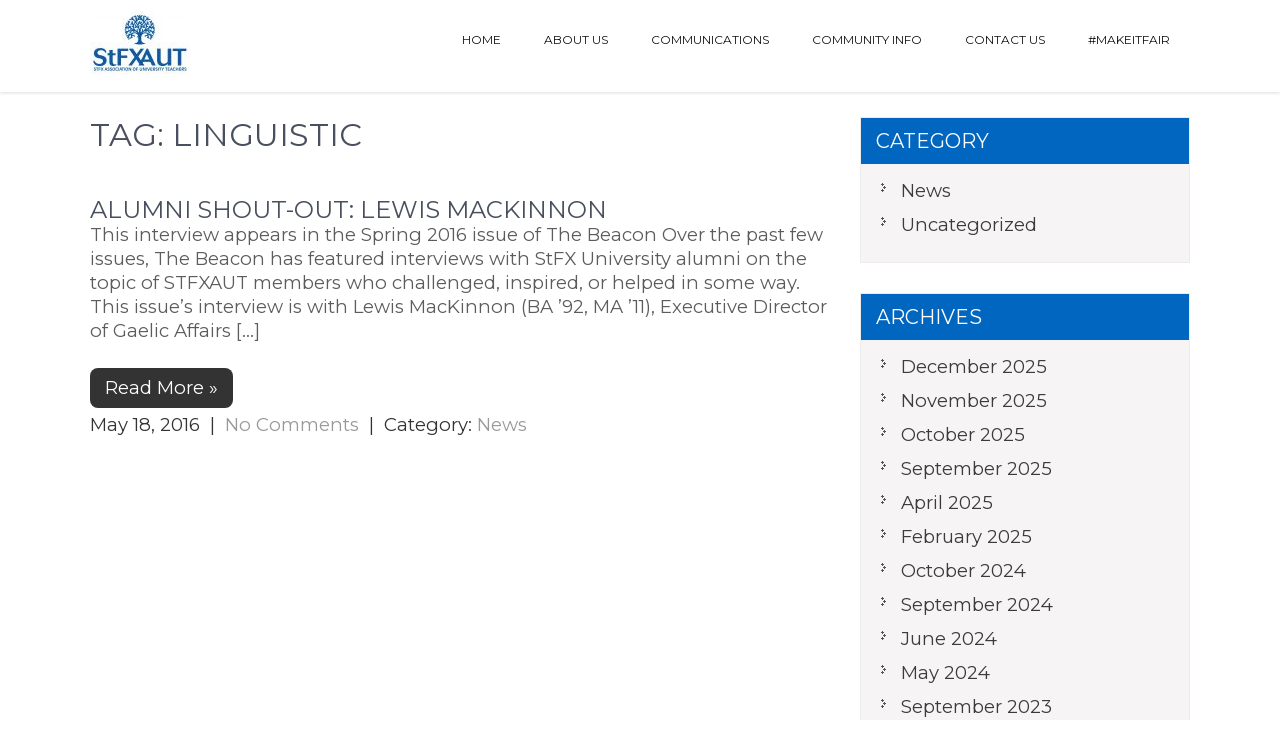

--- FILE ---
content_type: text/html; charset=UTF-8
request_url: https://www.stfxaut.ca/tag/linguistic/
body_size: 9024
content:
<!DOCTYPE html>
<html lang="en-US">
<head>
<meta charset="UTF-8">
<meta name="viewport" content="width=device-width, initial-scale=1">
<link rel="profile" href="https://gmpg.org/xfn/11">
<title>Tag: linguistic - St. FX Association of University Teachers</title>
	<style>img:is([sizes="auto" i], [sizes^="auto," i]) { contain-intrinsic-size: 3000px 1500px }</style>
	
<!-- The SEO Framework by Sybre Waaijer -->
<meta name="robots" content="max-snippet:-1,max-image-preview:large,max-video-preview:-1" />
<link rel="canonical" href="https://www.stfxaut.ca/tag/linguistic/" />
<meta property="og:type" content="website" />
<meta property="og:locale" content="en_US" />
<meta property="og:site_name" content="St. FX Association of University Teachers" />
<meta property="og:title" content="Tag: linguistic" />
<meta property="og:url" content="https://www.stfxaut.ca/tag/linguistic/" />
<meta property="og:image" content="https://www.stfxaut.ca/wp-content/uploads/2020/09/cropped-StFXAUT-Logo.jpg" />
<meta property="og:image:width" content="100" />
<meta property="og:image:height" content="66" />
<meta name="twitter:card" content="summary_large_image" />
<meta name="twitter:title" content="Tag: linguistic" />
<meta name="twitter:image" content="https://www.stfxaut.ca/wp-content/uploads/2020/09/cropped-StFXAUT-Logo.jpg" />
<script type="application/ld+json">{"@context":"https://schema.org","@graph":[{"@type":"WebSite","@id":"https://www.stfxaut.ca/#/schema/WebSite","url":"https://www.stfxaut.ca/","name":"St. FX Association of University Teachers","inLanguage":"en-US","potentialAction":{"@type":"SearchAction","target":{"@type":"EntryPoint","urlTemplate":"https://www.stfxaut.ca/search/{search_term_string}/"},"query-input":"required name=search_term_string"},"publisher":{"@type":"Organization","@id":"https://www.stfxaut.ca/#/schema/Organization","name":"St. FX Association of University Teachers","url":"https://www.stfxaut.ca/","logo":{"@type":"ImageObject","url":"https://www.stfxaut.ca/wp-content/uploads/2020/09/cropped-StFXAUT-Logo.jpg","contentUrl":"https://www.stfxaut.ca/wp-content/uploads/2020/09/cropped-StFXAUT-Logo.jpg","width":100,"height":66}}},{"@type":"CollectionPage","@id":"https://www.stfxaut.ca/tag/linguistic/","url":"https://www.stfxaut.ca/tag/linguistic/","name":"Tag: linguistic - St. FX Association of University Teachers","inLanguage":"en-US","isPartOf":{"@id":"https://www.stfxaut.ca/#/schema/WebSite"},"breadcrumb":{"@type":"BreadcrumbList","@id":"https://www.stfxaut.ca/#/schema/BreadcrumbList","itemListElement":[{"@type":"ListItem","position":1,"item":"https://www.stfxaut.ca/","name":"St. FX Association of University Teachers"},{"@type":"ListItem","position":2,"name":"Tag: linguistic"}]}}]}</script>
<!-- / The SEO Framework by Sybre Waaijer | 3.51ms meta | 0.90ms boot -->

<link rel='dns-prefetch' href='//fonts.googleapis.com' />
<link rel="alternate" type="application/rss+xml" title="St. FX Association of University Teachers &raquo; Feed" href="https://www.stfxaut.ca/feed/" />
<link rel="alternate" type="application/rss+xml" title="St. FX Association of University Teachers &raquo; linguistic Tag Feed" href="https://www.stfxaut.ca/tag/linguistic/feed/" />
<script type="text/javascript">
/* <![CDATA[ */
window._wpemojiSettings = {"baseUrl":"https:\/\/s.w.org\/images\/core\/emoji\/16.0.1\/72x72\/","ext":".png","svgUrl":"https:\/\/s.w.org\/images\/core\/emoji\/16.0.1\/svg\/","svgExt":".svg","source":{"concatemoji":"https:\/\/www.stfxaut.ca\/wp-includes\/js\/wp-emoji-release.min.js?ver=6.8.3"}};
/*! This file is auto-generated */
!function(s,n){var o,i,e;function c(e){try{var t={supportTests:e,timestamp:(new Date).valueOf()};sessionStorage.setItem(o,JSON.stringify(t))}catch(e){}}function p(e,t,n){e.clearRect(0,0,e.canvas.width,e.canvas.height),e.fillText(t,0,0);var t=new Uint32Array(e.getImageData(0,0,e.canvas.width,e.canvas.height).data),a=(e.clearRect(0,0,e.canvas.width,e.canvas.height),e.fillText(n,0,0),new Uint32Array(e.getImageData(0,0,e.canvas.width,e.canvas.height).data));return t.every(function(e,t){return e===a[t]})}function u(e,t){e.clearRect(0,0,e.canvas.width,e.canvas.height),e.fillText(t,0,0);for(var n=e.getImageData(16,16,1,1),a=0;a<n.data.length;a++)if(0!==n.data[a])return!1;return!0}function f(e,t,n,a){switch(t){case"flag":return n(e,"\ud83c\udff3\ufe0f\u200d\u26a7\ufe0f","\ud83c\udff3\ufe0f\u200b\u26a7\ufe0f")?!1:!n(e,"\ud83c\udde8\ud83c\uddf6","\ud83c\udde8\u200b\ud83c\uddf6")&&!n(e,"\ud83c\udff4\udb40\udc67\udb40\udc62\udb40\udc65\udb40\udc6e\udb40\udc67\udb40\udc7f","\ud83c\udff4\u200b\udb40\udc67\u200b\udb40\udc62\u200b\udb40\udc65\u200b\udb40\udc6e\u200b\udb40\udc67\u200b\udb40\udc7f");case"emoji":return!a(e,"\ud83e\udedf")}return!1}function g(e,t,n,a){var r="undefined"!=typeof WorkerGlobalScope&&self instanceof WorkerGlobalScope?new OffscreenCanvas(300,150):s.createElement("canvas"),o=r.getContext("2d",{willReadFrequently:!0}),i=(o.textBaseline="top",o.font="600 32px Arial",{});return e.forEach(function(e){i[e]=t(o,e,n,a)}),i}function t(e){var t=s.createElement("script");t.src=e,t.defer=!0,s.head.appendChild(t)}"undefined"!=typeof Promise&&(o="wpEmojiSettingsSupports",i=["flag","emoji"],n.supports={everything:!0,everythingExceptFlag:!0},e=new Promise(function(e){s.addEventListener("DOMContentLoaded",e,{once:!0})}),new Promise(function(t){var n=function(){try{var e=JSON.parse(sessionStorage.getItem(o));if("object"==typeof e&&"number"==typeof e.timestamp&&(new Date).valueOf()<e.timestamp+604800&&"object"==typeof e.supportTests)return e.supportTests}catch(e){}return null}();if(!n){if("undefined"!=typeof Worker&&"undefined"!=typeof OffscreenCanvas&&"undefined"!=typeof URL&&URL.createObjectURL&&"undefined"!=typeof Blob)try{var e="postMessage("+g.toString()+"("+[JSON.stringify(i),f.toString(),p.toString(),u.toString()].join(",")+"));",a=new Blob([e],{type:"text/javascript"}),r=new Worker(URL.createObjectURL(a),{name:"wpTestEmojiSupports"});return void(r.onmessage=function(e){c(n=e.data),r.terminate(),t(n)})}catch(e){}c(n=g(i,f,p,u))}t(n)}).then(function(e){for(var t in e)n.supports[t]=e[t],n.supports.everything=n.supports.everything&&n.supports[t],"flag"!==t&&(n.supports.everythingExceptFlag=n.supports.everythingExceptFlag&&n.supports[t]);n.supports.everythingExceptFlag=n.supports.everythingExceptFlag&&!n.supports.flag,n.DOMReady=!1,n.readyCallback=function(){n.DOMReady=!0}}).then(function(){return e}).then(function(){var e;n.supports.everything||(n.readyCallback(),(e=n.source||{}).concatemoji?t(e.concatemoji):e.wpemoji&&e.twemoji&&(t(e.twemoji),t(e.wpemoji)))}))}((window,document),window._wpemojiSettings);
/* ]]> */
</script>
<link rel='stylesheet' id='minimal-tweet-css' href='https://www.stfxaut.ca/wp-content/plugins/minimalist-twitter-widget/wp-tweet.css' type='text/css' media='all' />
<style id='wp-emoji-styles-inline-css' type='text/css'>

	img.wp-smiley, img.emoji {
		display: inline !important;
		border: none !important;
		box-shadow: none !important;
		height: 1em !important;
		width: 1em !important;
		margin: 0 0.07em !important;
		vertical-align: -0.1em !important;
		background: none !important;
		padding: 0 !important;
	}
</style>
<link rel='stylesheet' id='wp-block-library-css' href='https://www.stfxaut.ca/wp-includes/css/dist/block-library/style.min.css?ver=6.8.3' type='text/css' media='all' />
<style id='wp-block-library-theme-inline-css' type='text/css'>
.wp-block-audio :where(figcaption){color:#555;font-size:13px;text-align:center}.is-dark-theme .wp-block-audio :where(figcaption){color:#ffffffa6}.wp-block-audio{margin:0 0 1em}.wp-block-code{border:1px solid #ccc;border-radius:4px;font-family:Menlo,Consolas,monaco,monospace;padding:.8em 1em}.wp-block-embed :where(figcaption){color:#555;font-size:13px;text-align:center}.is-dark-theme .wp-block-embed :where(figcaption){color:#ffffffa6}.wp-block-embed{margin:0 0 1em}.blocks-gallery-caption{color:#555;font-size:13px;text-align:center}.is-dark-theme .blocks-gallery-caption{color:#ffffffa6}:root :where(.wp-block-image figcaption){color:#555;font-size:13px;text-align:center}.is-dark-theme :root :where(.wp-block-image figcaption){color:#ffffffa6}.wp-block-image{margin:0 0 1em}.wp-block-pullquote{border-bottom:4px solid;border-top:4px solid;color:currentColor;margin-bottom:1.75em}.wp-block-pullquote cite,.wp-block-pullquote footer,.wp-block-pullquote__citation{color:currentColor;font-size:.8125em;font-style:normal;text-transform:uppercase}.wp-block-quote{border-left:.25em solid;margin:0 0 1.75em;padding-left:1em}.wp-block-quote cite,.wp-block-quote footer{color:currentColor;font-size:.8125em;font-style:normal;position:relative}.wp-block-quote:where(.has-text-align-right){border-left:none;border-right:.25em solid;padding-left:0;padding-right:1em}.wp-block-quote:where(.has-text-align-center){border:none;padding-left:0}.wp-block-quote.is-large,.wp-block-quote.is-style-large,.wp-block-quote:where(.is-style-plain){border:none}.wp-block-search .wp-block-search__label{font-weight:700}.wp-block-search__button{border:1px solid #ccc;padding:.375em .625em}:where(.wp-block-group.has-background){padding:1.25em 2.375em}.wp-block-separator.has-css-opacity{opacity:.4}.wp-block-separator{border:none;border-bottom:2px solid;margin-left:auto;margin-right:auto}.wp-block-separator.has-alpha-channel-opacity{opacity:1}.wp-block-separator:not(.is-style-wide):not(.is-style-dots){width:100px}.wp-block-separator.has-background:not(.is-style-dots){border-bottom:none;height:1px}.wp-block-separator.has-background:not(.is-style-wide):not(.is-style-dots){height:2px}.wp-block-table{margin:0 0 1em}.wp-block-table td,.wp-block-table th{word-break:normal}.wp-block-table :where(figcaption){color:#555;font-size:13px;text-align:center}.is-dark-theme .wp-block-table :where(figcaption){color:#ffffffa6}.wp-block-video :where(figcaption){color:#555;font-size:13px;text-align:center}.is-dark-theme .wp-block-video :where(figcaption){color:#ffffffa6}.wp-block-video{margin:0 0 1em}:root :where(.wp-block-template-part.has-background){margin-bottom:0;margin-top:0;padding:1.25em 2.375em}
</style>
<style id='classic-theme-styles-inline-css' type='text/css'>
/*! This file is auto-generated */
.wp-block-button__link{color:#fff;background-color:#32373c;border-radius:9999px;box-shadow:none;text-decoration:none;padding:calc(.667em + 2px) calc(1.333em + 2px);font-size:1.125em}.wp-block-file__button{background:#32373c;color:#fff;text-decoration:none}
</style>
<style id='global-styles-inline-css' type='text/css'>
:root{--wp--preset--aspect-ratio--square: 1;--wp--preset--aspect-ratio--4-3: 4/3;--wp--preset--aspect-ratio--3-4: 3/4;--wp--preset--aspect-ratio--3-2: 3/2;--wp--preset--aspect-ratio--2-3: 2/3;--wp--preset--aspect-ratio--16-9: 16/9;--wp--preset--aspect-ratio--9-16: 9/16;--wp--preset--color--black: #000000;--wp--preset--color--cyan-bluish-gray: #abb8c3;--wp--preset--color--white: #ffffff;--wp--preset--color--pale-pink: #f78da7;--wp--preset--color--vivid-red: #cf2e2e;--wp--preset--color--luminous-vivid-orange: #ff6900;--wp--preset--color--luminous-vivid-amber: #fcb900;--wp--preset--color--light-green-cyan: #7bdcb5;--wp--preset--color--vivid-green-cyan: #00d084;--wp--preset--color--pale-cyan-blue: #8ed1fc;--wp--preset--color--vivid-cyan-blue: #0693e3;--wp--preset--color--vivid-purple: #9b51e0;--wp--preset--gradient--vivid-cyan-blue-to-vivid-purple: linear-gradient(135deg,rgba(6,147,227,1) 0%,rgb(155,81,224) 100%);--wp--preset--gradient--light-green-cyan-to-vivid-green-cyan: linear-gradient(135deg,rgb(122,220,180) 0%,rgb(0,208,130) 100%);--wp--preset--gradient--luminous-vivid-amber-to-luminous-vivid-orange: linear-gradient(135deg,rgba(252,185,0,1) 0%,rgba(255,105,0,1) 100%);--wp--preset--gradient--luminous-vivid-orange-to-vivid-red: linear-gradient(135deg,rgba(255,105,0,1) 0%,rgb(207,46,46) 100%);--wp--preset--gradient--very-light-gray-to-cyan-bluish-gray: linear-gradient(135deg,rgb(238,238,238) 0%,rgb(169,184,195) 100%);--wp--preset--gradient--cool-to-warm-spectrum: linear-gradient(135deg,rgb(74,234,220) 0%,rgb(151,120,209) 20%,rgb(207,42,186) 40%,rgb(238,44,130) 60%,rgb(251,105,98) 80%,rgb(254,248,76) 100%);--wp--preset--gradient--blush-light-purple: linear-gradient(135deg,rgb(255,206,236) 0%,rgb(152,150,240) 100%);--wp--preset--gradient--blush-bordeaux: linear-gradient(135deg,rgb(254,205,165) 0%,rgb(254,45,45) 50%,rgb(107,0,62) 100%);--wp--preset--gradient--luminous-dusk: linear-gradient(135deg,rgb(255,203,112) 0%,rgb(199,81,192) 50%,rgb(65,88,208) 100%);--wp--preset--gradient--pale-ocean: linear-gradient(135deg,rgb(255,245,203) 0%,rgb(182,227,212) 50%,rgb(51,167,181) 100%);--wp--preset--gradient--electric-grass: linear-gradient(135deg,rgb(202,248,128) 0%,rgb(113,206,126) 100%);--wp--preset--gradient--midnight: linear-gradient(135deg,rgb(2,3,129) 0%,rgb(40,116,252) 100%);--wp--preset--font-size--small: 13px;--wp--preset--font-size--medium: 20px;--wp--preset--font-size--large: 36px;--wp--preset--font-size--x-large: 42px;--wp--preset--spacing--20: 0.44rem;--wp--preset--spacing--30: 0.67rem;--wp--preset--spacing--40: 1rem;--wp--preset--spacing--50: 1.5rem;--wp--preset--spacing--60: 2.25rem;--wp--preset--spacing--70: 3.38rem;--wp--preset--spacing--80: 5.06rem;--wp--preset--shadow--natural: 6px 6px 9px rgba(0, 0, 0, 0.2);--wp--preset--shadow--deep: 12px 12px 50px rgba(0, 0, 0, 0.4);--wp--preset--shadow--sharp: 6px 6px 0px rgba(0, 0, 0, 0.2);--wp--preset--shadow--outlined: 6px 6px 0px -3px rgba(255, 255, 255, 1), 6px 6px rgba(0, 0, 0, 1);--wp--preset--shadow--crisp: 6px 6px 0px rgba(0, 0, 0, 1);}:where(.is-layout-flex){gap: 0.5em;}:where(.is-layout-grid){gap: 0.5em;}body .is-layout-flex{display: flex;}.is-layout-flex{flex-wrap: wrap;align-items: center;}.is-layout-flex > :is(*, div){margin: 0;}body .is-layout-grid{display: grid;}.is-layout-grid > :is(*, div){margin: 0;}:where(.wp-block-columns.is-layout-flex){gap: 2em;}:where(.wp-block-columns.is-layout-grid){gap: 2em;}:where(.wp-block-post-template.is-layout-flex){gap: 1.25em;}:where(.wp-block-post-template.is-layout-grid){gap: 1.25em;}.has-black-color{color: var(--wp--preset--color--black) !important;}.has-cyan-bluish-gray-color{color: var(--wp--preset--color--cyan-bluish-gray) !important;}.has-white-color{color: var(--wp--preset--color--white) !important;}.has-pale-pink-color{color: var(--wp--preset--color--pale-pink) !important;}.has-vivid-red-color{color: var(--wp--preset--color--vivid-red) !important;}.has-luminous-vivid-orange-color{color: var(--wp--preset--color--luminous-vivid-orange) !important;}.has-luminous-vivid-amber-color{color: var(--wp--preset--color--luminous-vivid-amber) !important;}.has-light-green-cyan-color{color: var(--wp--preset--color--light-green-cyan) !important;}.has-vivid-green-cyan-color{color: var(--wp--preset--color--vivid-green-cyan) !important;}.has-pale-cyan-blue-color{color: var(--wp--preset--color--pale-cyan-blue) !important;}.has-vivid-cyan-blue-color{color: var(--wp--preset--color--vivid-cyan-blue) !important;}.has-vivid-purple-color{color: var(--wp--preset--color--vivid-purple) !important;}.has-black-background-color{background-color: var(--wp--preset--color--black) !important;}.has-cyan-bluish-gray-background-color{background-color: var(--wp--preset--color--cyan-bluish-gray) !important;}.has-white-background-color{background-color: var(--wp--preset--color--white) !important;}.has-pale-pink-background-color{background-color: var(--wp--preset--color--pale-pink) !important;}.has-vivid-red-background-color{background-color: var(--wp--preset--color--vivid-red) !important;}.has-luminous-vivid-orange-background-color{background-color: var(--wp--preset--color--luminous-vivid-orange) !important;}.has-luminous-vivid-amber-background-color{background-color: var(--wp--preset--color--luminous-vivid-amber) !important;}.has-light-green-cyan-background-color{background-color: var(--wp--preset--color--light-green-cyan) !important;}.has-vivid-green-cyan-background-color{background-color: var(--wp--preset--color--vivid-green-cyan) !important;}.has-pale-cyan-blue-background-color{background-color: var(--wp--preset--color--pale-cyan-blue) !important;}.has-vivid-cyan-blue-background-color{background-color: var(--wp--preset--color--vivid-cyan-blue) !important;}.has-vivid-purple-background-color{background-color: var(--wp--preset--color--vivid-purple) !important;}.has-black-border-color{border-color: var(--wp--preset--color--black) !important;}.has-cyan-bluish-gray-border-color{border-color: var(--wp--preset--color--cyan-bluish-gray) !important;}.has-white-border-color{border-color: var(--wp--preset--color--white) !important;}.has-pale-pink-border-color{border-color: var(--wp--preset--color--pale-pink) !important;}.has-vivid-red-border-color{border-color: var(--wp--preset--color--vivid-red) !important;}.has-luminous-vivid-orange-border-color{border-color: var(--wp--preset--color--luminous-vivid-orange) !important;}.has-luminous-vivid-amber-border-color{border-color: var(--wp--preset--color--luminous-vivid-amber) !important;}.has-light-green-cyan-border-color{border-color: var(--wp--preset--color--light-green-cyan) !important;}.has-vivid-green-cyan-border-color{border-color: var(--wp--preset--color--vivid-green-cyan) !important;}.has-pale-cyan-blue-border-color{border-color: var(--wp--preset--color--pale-cyan-blue) !important;}.has-vivid-cyan-blue-border-color{border-color: var(--wp--preset--color--vivid-cyan-blue) !important;}.has-vivid-purple-border-color{border-color: var(--wp--preset--color--vivid-purple) !important;}.has-vivid-cyan-blue-to-vivid-purple-gradient-background{background: var(--wp--preset--gradient--vivid-cyan-blue-to-vivid-purple) !important;}.has-light-green-cyan-to-vivid-green-cyan-gradient-background{background: var(--wp--preset--gradient--light-green-cyan-to-vivid-green-cyan) !important;}.has-luminous-vivid-amber-to-luminous-vivid-orange-gradient-background{background: var(--wp--preset--gradient--luminous-vivid-amber-to-luminous-vivid-orange) !important;}.has-luminous-vivid-orange-to-vivid-red-gradient-background{background: var(--wp--preset--gradient--luminous-vivid-orange-to-vivid-red) !important;}.has-very-light-gray-to-cyan-bluish-gray-gradient-background{background: var(--wp--preset--gradient--very-light-gray-to-cyan-bluish-gray) !important;}.has-cool-to-warm-spectrum-gradient-background{background: var(--wp--preset--gradient--cool-to-warm-spectrum) !important;}.has-blush-light-purple-gradient-background{background: var(--wp--preset--gradient--blush-light-purple) !important;}.has-blush-bordeaux-gradient-background{background: var(--wp--preset--gradient--blush-bordeaux) !important;}.has-luminous-dusk-gradient-background{background: var(--wp--preset--gradient--luminous-dusk) !important;}.has-pale-ocean-gradient-background{background: var(--wp--preset--gradient--pale-ocean) !important;}.has-electric-grass-gradient-background{background: var(--wp--preset--gradient--electric-grass) !important;}.has-midnight-gradient-background{background: var(--wp--preset--gradient--midnight) !important;}.has-small-font-size{font-size: var(--wp--preset--font-size--small) !important;}.has-medium-font-size{font-size: var(--wp--preset--font-size--medium) !important;}.has-large-font-size{font-size: var(--wp--preset--font-size--large) !important;}.has-x-large-font-size{font-size: var(--wp--preset--font-size--x-large) !important;}
:where(.wp-block-post-template.is-layout-flex){gap: 1.25em;}:where(.wp-block-post-template.is-layout-grid){gap: 1.25em;}
:where(.wp-block-columns.is-layout-flex){gap: 2em;}:where(.wp-block-columns.is-layout-grid){gap: 2em;}
:root :where(.wp-block-pullquote){font-size: 1.5em;line-height: 1.6;}
</style>
<link rel='stylesheet' id='bbp-default-css' href='https://www.stfxaut.ca/wp-content/plugins/bbpress/templates/default/css/bbpress.min.css?ver=2.6.14' type='text/css' media='all' />
<link rel='stylesheet' id='contact-form-7-css' href='https://www.stfxaut.ca/wp-content/plugins/contact-form-7/includes/css/styles.css?ver=6.1.4' type='text/css' media='all' />
<link rel='stylesheet' id='ctf_styles-css' href='https://www.stfxaut.ca/wp-content/plugins/custom-twitter-feeds/css/ctf-styles.min.css?ver=2.3.1' type='text/css' media='all' />
<link rel='stylesheet' id='linkssc-style-css' href='https://www.stfxaut.ca/wp-content/plugins/links-shortcode/links-shortcode.css?ver=6.8.3' type='text/css' media='all' />
<link rel='stylesheet' id='wp-polls-css' href='https://www.stfxaut.ca/wp-content/plugins/wp-polls/polls-css.css?ver=2.77.3' type='text/css' media='all' />
<style id='wp-polls-inline-css' type='text/css'>
.wp-polls .pollbar {
	margin: 1px;
	font-size: 6px;
	line-height: 8px;
	height: 8px;
	background-image: url('https://www.stfxaut.ca/wp-content/plugins/wp-polls/images/default/pollbg.gif');
	border: 1px solid #c8c8c8;
}

</style>
<link rel='stylesheet' id='study-circle-font-css' href='//fonts.googleapis.com/css?family=Montserrat%3A300%2C400%2C600%2C700%2C800%2C900&#038;ver=6.8.3' type='text/css' media='all' />
<link rel='stylesheet' id='study-circle-basic-style-css' href='https://www.stfxaut.ca/wp-content/themes/study-circle/style.css?ver=6.8.3' type='text/css' media='all' />
<link rel='stylesheet' id='nivo-slider-css' href='https://www.stfxaut.ca/wp-content/themes/study-circle/css/nivo-slider.css?ver=6.8.3' type='text/css' media='all' />
<link rel='stylesheet' id='study-circle-responsive-css' href='https://www.stfxaut.ca/wp-content/themes/study-circle/css/responsive.css?ver=6.8.3' type='text/css' media='all' />
<link rel='stylesheet' id='study-circle-default-css' href='https://www.stfxaut.ca/wp-content/themes/study-circle/css/default.css?ver=6.8.3' type='text/css' media='all' />
<link rel='stylesheet' id='animation-css' href='https://www.stfxaut.ca/wp-content/themes/study-circle/css/animation.css?ver=6.8.3' type='text/css' media='all' />
<script type="text/javascript" src="https://www.stfxaut.ca/wp-includes/js/jquery/jquery.min.js?ver=3.7.1" id="jquery-core-js"></script>
<script type="text/javascript" src="https://www.stfxaut.ca/wp-includes/js/jquery/jquery-migrate.min.js?ver=3.4.1" id="jquery-migrate-js"></script>
<script type="text/javascript" src="https://www.stfxaut.ca/wp-content/themes/study-circle/js/jquery.nivo.slider.js?ver=6.8.3" id="jquery-nivo-slider-js"></script>
<script type="text/javascript" src="https://www.stfxaut.ca/wp-content/themes/study-circle/js/custom.js?ver=6.8.3" id="study-circle-custom-js"></script>
<link rel="https://api.w.org/" href="https://www.stfxaut.ca/wp-json/" /><link rel="alternate" title="JSON" type="application/json" href="https://www.stfxaut.ca/wp-json/wp/v2/tags/315" /><link rel="EditURI" type="application/rsd+xml" title="RSD" href="https://www.stfxaut.ca/xmlrpc.php?rsd" />
        	<style type="text/css"> 
					
					a, .blog_lists h2 a:hover,
					#sidebar ul li a:hover,									
					.blog_lists h3 a:hover,
					.cols-4 ul li a:hover, .cols-4 ul li.current_page_item a,
					.recent-post h6:hover,					
					.fourbox:hover h3,
					.footer-icons a:hover,
					.postmeta a:hover,
					.powerby a:hover
					{ color:#0166bf;}
					 
					
					.pagination ul li .current, .pagination ul li a:hover, 
					#commentform input#submit:hover,					
					.nivo-controlNav a.active,
					.ReadMore:hover,
					.appbutton:hover,					
					.slide_info .slide_more,				
					h3.widget-title,
					.sitenav ul li a:hover, .sitenav ul li.current_page_item a, 
					.sitenav ul li.current-menu-ancestor a.parent,					
					#sidebar .search-form input.search-submit,				
					.wpcf7 input[type='submit']					
					{ background-color:#0166bf;}
					
					
					.footer-icons a:hover							
					{ border-color:#0166bf;}					
					
					
			</style>
	<style type="text/css">
			.header{
			background: url() no-repeat;
			background-position: center top;
		}
		.logo h1 a { color:#333333;}
		
	</style>
    
    		<style type="text/css" id="wp-custom-css">
			    body {
    font-size: 1.15rem;
    }		</style>
		</head>
<body data-rsssl=1 class="archive tag tag-linguistic tag-315 wp-custom-logo wp-embed-responsive wp-theme-study-circle metaslider-plugin group-blog">


<script type="text/javascript" id="bbp-swap-no-js-body-class">
	document.body.className = document.body.className.replace( 'bbp-no-js', 'bbp-js' );
</script>

<a class="skip-link screen-reader-text" href="#page_content">
Skip to content</a>
<div id="pageholder">
<div class="header headerinner">
        <div class="container">
            <div class="logo">
            			<a href="https://www.stfxaut.ca/" class="custom-logo-link" rel="home"><img width="100" height="66" src="https://www.stfxaut.ca/wp-content/uploads/2020/09/cropped-StFXAUT-Logo.jpg" class="custom-logo" alt="St. FX Association of University Teachers" decoding="async" /></a>                        <h1><a href="https://www.stfxaut.ca/" rel="home">St. FX Association of University Teachers</a></h1>
					 
            </div><!-- logo -->
             <div class="hdrright">
             <div class="toggle">
                <a class="toggleMenu" href="#">Menu</a>
             </div><!-- toggle --> 
            
            <div class="sitenav">
                    <div class="menu-hm-menu-container"><ul id="menu-hm-menu" class="menu"><li id="menu-item-2381" class="menu-item menu-item-type-post_type menu-item-object-page menu-item-home menu-item-2381"><a href="https://www.stfxaut.ca/">Home</a></li>
<li id="menu-item-2428" class="menu-item menu-item-type-custom menu-item-object-custom menu-item-has-children menu-item-2428"><a href="#">About Us</a>
<ul class="sub-menu">
	<li id="menu-item-2426" class="menu-item menu-item-type-post_type menu-item-object-page menu-item-2426"><a href="https://www.stfxaut.ca/executive/">Current Executive</a></li>
	<li id="menu-item-2930" class="menu-item menu-item-type-post_type menu-item-object-page menu-item-2930"><a href="https://www.stfxaut.ca/collective-agreement-committees/">Collective Agreement Committees</a></li>
	<li id="menu-item-2427" class="menu-item menu-item-type-post_type menu-item-object-page menu-item-2427"><a href="https://www.stfxaut.ca/grievance-committee/">Constitution Committees</a></li>
	<li id="menu-item-2434" class="menu-item menu-item-type-post_type menu-item-object-page menu-item-2434"><a href="https://www.stfxaut.ca/past-aut-presidents/">Past AUT Presidents</a></li>
	<li id="menu-item-4712" class="menu-item menu-item-type-post_type menu-item-object-page menu-item-4712"><a href="https://www.stfxaut.ca/about-us/financial-statements/">Financial Statements</a></li>
	<li id="menu-item-2440" class="menu-item menu-item-type-post_type menu-item-object-page menu-item-2440"><a href="https://www.stfxaut.ca/thank-you/">Thank You</a></li>
</ul>
</li>
<li id="menu-item-2737" class="menu-item menu-item-type-custom menu-item-object-custom menu-item-has-children menu-item-2737"><a href="#">Communications</a>
<ul class="sub-menu">
	<li id="menu-item-5385" class="menu-item menu-item-type-post_type menu-item-object-page menu-item-5385"><a href="https://www.stfxaut.ca/presidentsmessage/">President’s Welcome Message</a></li>
	<li id="menu-item-2883" class="menu-item menu-item-type-post_type menu-item-object-page menu-item-2883"><a href="https://www.stfxaut.ca/aut-updates/">StFXAUT Member Updates</a></li>
	<li id="menu-item-2447" class="menu-item menu-item-type-post_type menu-item-object-page menu-item-2447"><a href="https://www.stfxaut.ca/the-beacon/">Beacon Newsletter</a></li>
	<li id="menu-item-2525" class="menu-item menu-item-type-post_type menu-item-object-page menu-item-2525"><a href="https://www.stfxaut.ca/maritime-faculty-associations/">Faculty Associations</a></li>
	<li id="menu-item-2733" class="menu-item menu-item-type-post_type menu-item-object-page menu-item-2733"><a href="https://www.stfxaut.ca/awards/">StFXAUT Book Prize Award</a></li>
	<li id="menu-item-2454" class="menu-item menu-item-type-post_type menu-item-object-page menu-item-2454"><a href="https://www.stfxaut.ca/sponsorship/">StFXAUT Sponsorship</a></li>
	<li id="menu-item-2843" class="menu-item menu-item-type-post_type menu-item-object-page menu-item-2843"><a href="https://www.stfxaut.ca/stfxaut-student-bursary/">StFXAUT Student Bursary</a></li>
</ul>
</li>
<li id="menu-item-2566" class="menu-item menu-item-type-post_type menu-item-object-page menu-item-2566"><a href="https://www.stfxaut.ca/communityinfo/">Community Info</a></li>
<li id="menu-item-2385" class="menu-item menu-item-type-post_type menu-item-object-page menu-item-2385"><a href="https://www.stfxaut.ca/contact-us/">Contact Us</a></li>
<li id="menu-item-4841" class="menu-item menu-item-type-post_type menu-item-object-page menu-item-4841"><a href="https://www.stfxaut.ca/part-time-academic-instructors/">#MakeItFair</a></li>
</ul></div>            </div><!-- site-nav -->
            </div>
            <div class="clear"></div>
            
        </div><!-- container -->
  </div><!--.header -->

 
       
        

<div class="container">
     <div id="page_content">
        <section class="site-main">
			                <header class="page-header">
                   <h1 class="entry-title">Tag: <span>linguistic</span></h1>                   
                </header><!-- .page-header -->
				<div class="blog-post">
					                                             
<div class="blog_lists">
    <article id="post-3985" class="post-3985 post type-post status-publish format-standard hentry category-news tag-alumni tag-antigonish tag-capebreton tag-celtic tag-cultural tag-culture tag-economic tag-gaelic tag-interview tag-language tag-linguistic tag-masters tag-politics tag-shoutout tag-stfx tag-stfxuniversity">        
                   
        <header class="entry-header">           
            <h3><a href="https://www.stfxaut.ca/alumni-shout-out-lewis-mackinnon/" rel="bookmark">Alumni Shout-Out: Lewis MacKinnon</a></h3>            
        </header><!-- .entry-header -->
                 
                <div class="entry-summary">
           	<p>This interview appears in the Spring 2016 issue of The Beacon Over the past few issues, The Beacon has featured interviews with StFX University alumni on the topic of STFXAUT members who challenged, inspired, or helped in some way. This issue’s interview is with Lewis MacKinnon (BA ’92, MA ’11), Executive Director of Gaelic Affairs [&hellip;]</p>
            <a class="ReadMore" href="https://www.stfxaut.ca/alumni-shout-out-lewis-mackinnon/">Read More &raquo;</a>
        </div><!-- .entry-summary -->
                <div class="clear"></div>
        
                        <div class="postmeta">
                    <div class="post-date">May 18, 2016</div><!-- post-date -->
                    <div class="post-comment"> &nbsp;|&nbsp; <a href="https://www.stfxaut.ca/alumni-shout-out-lewis-mackinnon/#respond">No Comments</a></div>
                    <div class="post-categories"> &nbsp;|&nbsp; Category: <a href="https://www.stfxaut.ca/category/news/" rel="category tag">News</a></div>                
                </div><!-- postmeta -->
                </article><!-- #post-## -->
</div><!-- postlayout-repeat -->                                    </div>
                                    </section>
       <div id="sidebar">    
            <aside id="categories" class="widget"> 
        <h3 class="widget-title">Category</h3>          
            <ul>
                	<li class="cat-item cat-item-533"><a href="https://www.stfxaut.ca/category/news/">News</a>
</li>
	<li class="cat-item cat-item-1"><a href="https://www.stfxaut.ca/category/uncategorized/">Uncategorized</a>
</li>
            </ul>
        </aside>        
       
        <aside id="archives" class="widget"> 
        <h3 class="widget-title">Archives</h3>          
            <ul>
                	<li><a href='https://www.stfxaut.ca/2025/12/'>December 2025</a></li>
	<li><a href='https://www.stfxaut.ca/2025/11/'>November 2025</a></li>
	<li><a href='https://www.stfxaut.ca/2025/10/'>October 2025</a></li>
	<li><a href='https://www.stfxaut.ca/2025/09/'>September 2025</a></li>
	<li><a href='https://www.stfxaut.ca/2025/04/'>April 2025</a></li>
	<li><a href='https://www.stfxaut.ca/2025/02/'>February 2025</a></li>
	<li><a href='https://www.stfxaut.ca/2024/10/'>October 2024</a></li>
	<li><a href='https://www.stfxaut.ca/2024/09/'>September 2024</a></li>
	<li><a href='https://www.stfxaut.ca/2024/06/'>June 2024</a></li>
	<li><a href='https://www.stfxaut.ca/2024/05/'>May 2024</a></li>
	<li><a href='https://www.stfxaut.ca/2023/09/'>September 2023</a></li>
	<li><a href='https://www.stfxaut.ca/2022/12/'>December 2022</a></li>
	<li><a href='https://www.stfxaut.ca/2022/11/'>November 2022</a></li>
	<li><a href='https://www.stfxaut.ca/2022/04/'>April 2022</a></li>
	<li><a href='https://www.stfxaut.ca/2022/03/'>March 2022</a></li>
	<li><a href='https://www.stfxaut.ca/2021/08/'>August 2021</a></li>
	<li><a href='https://www.stfxaut.ca/2021/05/'>May 2021</a></li>
	<li><a href='https://www.stfxaut.ca/2021/01/'>January 2021</a></li>
	<li><a href='https://www.stfxaut.ca/2020/12/'>December 2020</a></li>
	<li><a href='https://www.stfxaut.ca/2020/11/'>November 2020</a></li>
	<li><a href='https://www.stfxaut.ca/2020/09/'>September 2020</a></li>
	<li><a href='https://www.stfxaut.ca/2020/06/'>June 2020</a></li>
	<li><a href='https://www.stfxaut.ca/2019/10/'>October 2019</a></li>
	<li><a href='https://www.stfxaut.ca/2019/07/'>July 2019</a></li>
	<li><a href='https://www.stfxaut.ca/2018/10/'>October 2018</a></li>
	<li><a href='https://www.stfxaut.ca/2018/09/'>September 2018</a></li>
	<li><a href='https://www.stfxaut.ca/2018/08/'>August 2018</a></li>
	<li><a href='https://www.stfxaut.ca/2018/03/'>March 2018</a></li>
	<li><a href='https://www.stfxaut.ca/2017/03/'>March 2017</a></li>
	<li><a href='https://www.stfxaut.ca/2017/02/'>February 2017</a></li>
	<li><a href='https://www.stfxaut.ca/2017/01/'>January 2017</a></li>
	<li><a href='https://www.stfxaut.ca/2016/12/'>December 2016</a></li>
	<li><a href='https://www.stfxaut.ca/2016/09/'>September 2016</a></li>
	<li><a href='https://www.stfxaut.ca/2016/05/'>May 2016</a></li>
	<li><a href='https://www.stfxaut.ca/2016/03/'>March 2016</a></li>
	<li><a href='https://www.stfxaut.ca/2016/02/'>February 2016</a></li>
	<li><a href='https://www.stfxaut.ca/2016/01/'>January 2016</a></li>
	<li><a href='https://www.stfxaut.ca/2015/12/'>December 2015</a></li>
	<li><a href='https://www.stfxaut.ca/2015/10/'>October 2015</a></li>
	<li><a href='https://www.stfxaut.ca/2015/09/'>September 2015</a></li>
	<li><a href='https://www.stfxaut.ca/2015/07/'>July 2015</a></li>
	<li><a href='https://www.stfxaut.ca/2015/06/'>June 2015</a></li>
	<li><a href='https://www.stfxaut.ca/2015/03/'>March 2015</a></li>
	<li><a href='https://www.stfxaut.ca/2015/01/'>January 2015</a></li>
	<li><a href='https://www.stfxaut.ca/2014/12/'>December 2014</a></li>
	<li><a href='https://www.stfxaut.ca/2014/11/'>November 2014</a></li>
	<li><a href='https://www.stfxaut.ca/2014/10/'>October 2014</a></li>
	<li><a href='https://www.stfxaut.ca/2014/09/'>September 2014</a></li>
	<li><a href='https://www.stfxaut.ca/2014/07/'>July 2014</a></li>
	<li><a href='https://www.stfxaut.ca/2014/03/'>March 2014</a></li>
	<li><a href='https://www.stfxaut.ca/2014/02/'>February 2014</a></li>
	<li><a href='https://www.stfxaut.ca/2013/10/'>October 2013</a></li>
	<li><a href='https://www.stfxaut.ca/2013/04/'>April 2013</a></li>
	<li><a href='https://www.stfxaut.ca/2013/02/'>February 2013</a></li>
	<li><a href='https://www.stfxaut.ca/2013/01/'>January 2013</a></li>
	<li><a href='https://www.stfxaut.ca/2012/12/'>December 2012</a></li>
	<li><a href='https://www.stfxaut.ca/2012/11/'>November 2012</a></li>
	<li><a href='https://www.stfxaut.ca/2012/10/'>October 2012</a></li>
	<li><a href='https://www.stfxaut.ca/2012/09/'>September 2012</a></li>
	<li><a href='https://www.stfxaut.ca/2012/07/'>July 2012</a></li>
	<li><a href='https://www.stfxaut.ca/2012/06/'>June 2012</a></li>
	<li><a href='https://www.stfxaut.ca/2012/02/'>February 2012</a></li>
	<li><a href='https://www.stfxaut.ca/2012/01/'>January 2012</a></li>
	<li><a href='https://www.stfxaut.ca/2011/12/'>December 2011</a></li>
            </ul>
        </aside>        
         
         <aside id="meta" class="widget"> 
         <h3 class="widget-title">Meta</h3>          
            <ul>
                                <li><a href="https://www.stfxaut.ca/wp-login.php">Log in</a></li>
                            </ul>
        </aside>
    	
</div><!-- sidebar -->       
        <div class="clear"></div>
    </div><!-- site-aligner -->
</div><!-- container -->
	
<div id="footer-wrapper">
    	<div class="container">             
                            
                   
                        
                                                 	
                  
            
                               
                 
              
                                
                   
                
            <div class="clear"></div>
          </div><!--end .container-->
        
        <div class="copyright-wrapper">
        	<div class="container">            	
                <div class="powerby">
				 St. FX Association of University Teachers Theme by Grace Themes  
                </div>
            </div>
            <div class="clear"></div>
        </div>
    </div>
</div><!--#end pageholder-->
<script type="speculationrules">
{"prefetch":[{"source":"document","where":{"and":[{"href_matches":"\/*"},{"not":{"href_matches":["\/wp-*.php","\/wp-admin\/*","\/wp-content\/uploads\/*","\/wp-content\/*","\/wp-content\/plugins\/*","\/wp-content\/themes\/study-circle\/*","\/*\\?(.+)"]}},{"not":{"selector_matches":"a[rel~=\"nofollow\"]"}},{"not":{"selector_matches":".no-prefetch, .no-prefetch a"}}]},"eagerness":"conservative"}]}
</script>
<script type="text/javascript" src="https://www.stfxaut.ca/wp-includes/js/dist/hooks.min.js?ver=4d63a3d491d11ffd8ac6" id="wp-hooks-js"></script>
<script type="text/javascript" src="https://www.stfxaut.ca/wp-includes/js/dist/i18n.min.js?ver=5e580eb46a90c2b997e6" id="wp-i18n-js"></script>
<script type="text/javascript" id="wp-i18n-js-after">
/* <![CDATA[ */
wp.i18n.setLocaleData( { 'text direction\u0004ltr': [ 'ltr' ] } );
/* ]]> */
</script>
<script type="text/javascript" src="https://www.stfxaut.ca/wp-content/plugins/contact-form-7/includes/swv/js/index.js?ver=6.1.4" id="swv-js"></script>
<script type="text/javascript" id="contact-form-7-js-before">
/* <![CDATA[ */
var wpcf7 = {
    "api": {
        "root": "https:\/\/www.stfxaut.ca\/wp-json\/",
        "namespace": "contact-form-7\/v1"
    },
    "cached": 1
};
/* ]]> */
</script>
<script type="text/javascript" src="https://www.stfxaut.ca/wp-content/plugins/contact-form-7/includes/js/index.js?ver=6.1.4" id="contact-form-7-js"></script>
<script type="text/javascript" id="wp-polls-js-extra">
/* <![CDATA[ */
var pollsL10n = {"ajax_url":"https:\/\/www.stfxaut.ca\/wp-admin\/admin-ajax.php","text_wait":"Your last request is still being processed. Please wait a while ...","text_valid":"Please choose a valid poll answer.","text_multiple":"Maximum number of choices allowed: ","show_loading":"1","show_fading":"1"};
/* ]]> */
</script>
<script type="text/javascript" src="https://www.stfxaut.ca/wp-content/plugins/wp-polls/polls-js.js?ver=2.77.3" id="wp-polls-js"></script>
	<script>
	/(trident|msie)/i.test(navigator.userAgent)&&document.getElementById&&window.addEventListener&&window.addEventListener("hashchange",function(){var t,e=location.hash.substring(1);/^[A-z0-9_-]+$/.test(e)&&(t=document.getElementById(e))&&(/^(?:a|select|input|button|textarea)$/i.test(t.tagName)||(t.tabIndex=-1),t.focus())},!1);
	</script>
	</body>
</html>

--- FILE ---
content_type: text/css
request_url: https://www.stfxaut.ca/wp-content/plugins/minimalist-twitter-widget/wp-tweet.css
body_size: -246
content:
ul#tweets {padding: 0;margin:0;}
ul#tweets li{list-style: none;margin-bottom: 15px;}

--- FILE ---
content_type: text/css
request_url: https://www.stfxaut.ca/wp-content/themes/study-circle/style.css?ver=6.8.3
body_size: 4125
content:
/*
Theme Name: Study Circle
Theme URI: https://gracethemes.com/themes/free-education-wordpress-theme/
Author: Grace Themes
Author URI: https://gracethemes.com/
Description: Study Circle is a free Education WordPress theme. It is perfect for school, college, tution classes, coaching classes, personal, bloging and any small business. It is user friendly customizer options and Compatible in WordPress Latest Version. also Compatible with WooCommerce, Nextgen gallery ,Contact Form 7 and many WordPress popular plugins. Demo Link: https://gracethemes.com/demo/studycircle/
Version: 2.3
License: GNU General Public License version 2 or later
License URI: http://www.gnu.org/licenses/gpl-2.0.html
Text Domain: study-circle
Requires PHP:  5.6
Tested up to: 6.0
Tags:blog,two-columns,left-sidebar,full-width-template,custom-colors,custom-menu,custom-header,custom-logo,featured-images,editor-style,custom-background,threaded-comments,theme-options, translation-ready

Study Circle WordPress Theme has been created by Grace Themes(gracethemes.com), 2018.
Study Circle WordPress Theme is released under the terms of GNU GPL
*/
body{ background-color:#fff; margin:0; padding:0;line-height:24px; font-size:14px; color:#5c5c5c; font-family:'Montserrat', sans-serif;  -ms-word-wrap:break-word; word-wrap:break-word; }
*{ margin:0; padding:0; outline:none;}
img{ border:none; margin:0; padding:0; height:auto; max-width:100%;}
.wp-caption, .wp-caption-text, .sticky, .gallery-caption, .aligncenter{ margin:0; padding:0; max-width:100% !important;}
p{ margin:0; padding:0;}
a{ text-decoration:none; color:#e15e26;}
a:hover{ color:#333;}
ol,ul{ margin:0; padding:0;}
ul li ul, ul li ul li ul, ol li ol, ol li ol li ol{ margin-left:10px;}
h1,h2,h3,h4,h5,h6{ color:#484f5e; font-family:'Montserrat', sans-serif; margin:0 0 20px; padding:0; line-height:1.1; font-weight:400; text-transform:uppercase; }
h1{ font-size:32px;}
h2{ font-size:28px;}
h3{ font-size:24px;}
h4{ font-size:20px;}
h5{ font-size:18px;}
h6{ font-size:14px;}
.clear{ clear:both;}
.alignnone{ width:100% !important;}
img.alignleft, .alignleft{ float:left; margin:0 15px 0 0; padding:5px; border:1px solid #cccccc;}
img.alignright, .alignright{ float:right; margin:0 0 0 15px; padding:5px; border:1px solid #cccccc;}
.left{ float:left;}
.right{ float:right;}
.pagination{display:table; clear:both;}
.pagination ul{list-style:none; margin:20px 0;}
.pagination ul li{display:inline; float:left; margin-right:5px;}
.pagination ul li span, .pagination ul li a{background:#646262; color:#fff; padding:5px 10px; display:inline-block;}
.pagination ul li .current, .pagination ul li a:hover{background:#34c6f6;}

#comment-nav-above .nav-previous, #comment-nav-below .nav-previous{ float:none !important; margin:10px 0;}
ol.comment-list li{ list-style:none; margin-bottom:5px;}

.logo{float:left; z-index:999; padding:10px 0;  color:#111;}
.logo h1{font-weight:400; margin:0; line-height:36px; color:#111;}
.logo a{ color:#111;}
.logo span{ color:#111; display:block;}
.container{ width:1100px; margin:0 auto; position:relative;}
#pageholder{ width:100%; margin:0 auto;}
/*header menu css*/
.toggle{display: block;}
.toggle a{width:100%; color:#ffffff; background:url(images/mobile_nav_right.png) no-repeat right center #3e3e3e; padding:10px 10px; margin-top:5px; font-size:16px; display:none;}
.toggle a:hover{color:#ffffff !important;}
.header{width:100%; z-index:999; top:auto; box-shadow:0 1px 3px #ddd; }
.sitenav{ padding:0; text-align:right; float:right;}
.sitenav ul { float:right; margin:0; padding:0; font-family:'Montserrat', sans-serif; font-weight:400; font-size:12px; text-transform:uppercase;}
.sitenav ul li{ display:inline-block; margin:0; position:relative; text-align:center;}
.sitenav ul li a{ padding:28px 20px; display:block; color:#111; }
.sitenav ul li ul li{display:block; position:relative; float:none; }
.sitenav ul li ul li a{display:block; padding-top:10px; padding-bottom:10px; position:relative; text-align:left; border-bottom:1px solid #eee;  }
.sitenav ul li ul li a:hover, .sitenav ul li ul.sub-menu li.current_page_item a{border-radius:0; }
.sitenav ul li a:hover, .sitenav ul li.current_page_item a, .sitenav ul li.current-menu-ancestor a.parent{ background-color:#e15e26; color:#fff; }
.sitenav ul li ul{display:none; z-index:9999; position:relative;}
.sitenav ul li:hover > ul{display:block; width:200px; position:absolute; left:0; text-align:left; background-color:#fff;  box-shadow:0 2px 2px #000; }
.sitenav ul li:hover ul li ul{display:none; position:relative;}
.sitenav ul li:hover ul li:hover > ul{display:block; position:absolute; left:200px; top:1px;}
.sitenav ul li.current-menu-ancestor a.parent{}

section#home_slider{ padding:0; }
#FrontBlogPost, #wrapfirst, #wrapsecond{ padding:70px 0;  border-top:1px solid #E1E1E1; box-shadow:0 1px 10px rgba(0, 0, 0, 0.1) inset}
h2.section-title {color:#454545; font:300 36px/40px 'Montserrat',san-serif; text-align: center; }

.welcomecontent{ width:50%; float:left; text-align:right; margin:0 25px 0 0; }
.welcomethumb{ width:45%; float:right; text-align:left;}

.UnderLine{ width:50%; position:relative; display:inline-block; clear:both; margin:10px auto 30px; border-top:1px solid #E1E1E1;}
.hr-inner{ position:absolute; margin-top:-1px; top:50%; height:1px; width:100%;}
.hr-style { background-color:#FCFCFC; border-radius: 20px;  border-style: solid;  border-width:1px; display: block; height: 9px; left: auto; right:0; margin-left: -5px; margin-top: -5px; position: absolute;    width: 9px;}

#sidebar .search-form input.search-field{ background-color:#f0efef; width:80%; padding: 12px 15px 12px 15px; box-sizing:border-box; border:1px solid #ddd; }
#sidebar .search-form input.search-submit{ background:url(images/search-icon.png) no-repeat center center #e15e26; padding: 10px 0 10px 0; font-size:0; width:20%; height:42px; float:right; border:0;}
/* = section first css
-------------------------------------------------------------- */
.fourbox{ background-color:#f6f4f4; color:#2e2e2e; width:30%; float:left; margin:0 5% 0 0; text-align:center; position:relative; min-height:280px; box-sizing:border-box;}
.fourbox p{line-height:20px; margin-bottom:20px; }
.fourbox h3{ font-size:16px; font-weight:400; color:#343434; margin:0 0 15px;}
.fourbox h3 a{color:#343434;}
.fourbox:hover h3{ color:#31cafd;}
.fourbox .thumbbx { height:220px; overflow:hidden; margin:0 auto;}
.fourbox .pagecontent { padding:20px;}
.fourbox .thumbbx img{ width:100%; height:auto;}

/* = Services section css
-------------------------------------------------------------- */
#Appwrap{ background-color:#fff; color:#5c5c5c; padding:50px 0; box-shadow:0px 5px 10px rgba(0, 0, 0, 0.1) inset; text-align:center;}
#Appwrap h3{ color:#5c5c5c; font-size:24px; font-weight:600; margin-bottom:25px; }
#Appwrap p{ color:#5c5c5c; margin-bottom:35px; }
.appbutton{ padding:15px 25px !important; text-transform:uppercase;}
.appbutton:hover{ background-color:#e15e26;}
.appointmentwrap{}
.last_column{clear:right; margin-right:0 !important; }



.ReadMore{ background-color:#333;  color:#fff ;display: inline-block; padding:8px 15px; border-radius:8px; -moz-border-radius:8px; -webkit-border-radius:8px; -o-border-radius:8px; -ms-border-radius:8px;}
.ReadMore:hover{ background-color:#e15e26;color:#fff ;}

.welcomewrap p{ margin-bottom:30px;}
.welcomewrap h2{  margin-bottom:20px; font-size:38px; border-bottom:2px solid #dddddd; padding-bottom:10px; text-align:center; display:inline-block;}

/* = Page lay out css
-------------------------------------------------------------- */
.site-main{ width:740px; margin:0; padding:0; float:left;}
.fullwidth{ width:100% !important; float:none  !important;}
.fullwidth p{ margin-bottom:15px;}
#page_content{ padding:25px 0;}
#page_content p{ margin-bottom:25px; line-height:24px;}

.blog_lists{ margin-bottom:30px; padding:25px 0; }
.blog_lists h3{ margin-bottom:0px;}
.blog_lists h3 a{ color:#484f5e;}
.blog_lists h3 a:hover{ color:#e15e26;}
.blog_lists p{ margin-bottom:10px;}
.blog-meta{ font-style:italic; margin-bottom:8px;}
.post-date, .post-comment, .post-categories{ display:inline; color:#333;} 
.single_title{ margin-bottom:5px;}
.BlogPosts{ width:31.2%; float:left; margin:0 3% 0 0;}
.BlogPosts img{ width:100%;}
.BlogPosts h2{ margin:10px 0; font-size:22px; }
.post-thumb{ width:30%; float:left; margin:5px 25px 5px 0;}
.post-thumb img{ width:100%; }

/* = sidebar
-------------------------------------------------------------- */
#sidebar{ width:330px; float:right;}
aside.widget{margin-bottom:30px; background-color:#f6f4f4; padding:20px; border:1px solid #edecec;}
aside.widget ul{ list-style:disc; }
h3.widget-title{ background-color:#e15e26; padding:12px 15px; margin:-20px -20px 10px; color:#fff; font-size:20px}
h3.widget-title a{ color:#fff;}
#sidebar ul li{ list-style:none;  padding:5px 0;}
#sidebar ul li a{ background:url(images/sidebar-arrow.png) no-repeat 0 14px; padding:10px 0 10px 20px; color:#3b3b3b;}
#sidebar ul li a:hover{ color:#34c6f6;}
#sidebar ul li:last-child a{ border:none;}



/* = Footer css
-------------------------------------------------------------- */
#footer-wrapper{background-color:#201d1b; position:relative;  color:#fff;}
.cols-4{width:23%; float:left; margin:0 2% 2% 0; padding:40px 0 20px; -moz-box-sizing:border-box; -webkit-box-sizing:border-box; box-sizing:border-box }
.widget-column-4 { margin-right:0px !important;}
.cols-4 h5{ font-weight:400; font-size:18px; color:#fff; margin-bottom:25px; border-bottom:1px solid #2b2b2b; padding-bottom:15px; }
.cols-4 ul{ margin:0; padding:0; list-style:inside disc;}
.cols-4 ul li { padding:0; color:#fff; padding:3px 0; border-bottom:1px solid #2b2b2b;}
.cols-4 ul li:last-child {border:none;}
.cols-4 ul li a { color:#fff; font-size:13px; padding-left:10px; }
.cols-4 ul li a:hover, .cols-4 ul li.current_page_item a { color:#e15e26; }
.cols-4 p{ margin-bottom:0;}


.copyright-wrapper {  background-color:#191614; position:relative; padding:15px 0;}
.powerby{ text-align:center;}
.powerby a{ color:#fff;}
.powerby a:hover{ color:#fff;}

/* Buttons */
.button{ background-color:#ff6565; border-bottom:4px solid #e44545; color:#fff; padding:8px 20px; display:inline-block; border-radius:2px; -moz-border-radius:2px; -webkit-border-radius:2px; -o-border-radius:2px; -ms-border-radius:2px; }
.button:hover{background-color:#34c6f6; border-color:#1898c2; color:#fff;}

/* woocommerce CSS
================================================*/
a.added_to_cart{background:#e1472f; padding:5px; display:inline-block; color:#fff; line-height:1;}
a.added_to_cart:hover{background:#000000;}
a.button.added:before{content:'' !important;}
#bbpress-forums ul li{padding:0;}
#subscription-toggle a.subscription-toggle{padding:5px 10px; display:inline-block; color:#e1472f; margin-top:4px;}
textarea.wp-editor-area{border:1px #ccc solid;}
.woocommerce input[type=text], .woocommerce textarea{border:1px #ccc solid; padding:4px;}
form.woocommerce-ordering select{ padding:5px; color:#777777;}
.woocommerce table.shop_table th, .woocommerce-page table.shop_table th{ font-family:'Montserrat',san-serif; color:#ff8a00;}
.woocommerce ul.products li.product .price, .woocommerce-page ul.products li.product .price{ color:inherit !important;}
h1.product_title, p.price{ margin-bottom:10px;}
.woocommerce table.shop_table th, .woocommerce-page table.shop_table th{ font-family:'Montserrat',san-serif; color:#ff6d84;}
.woocommerce ul.products li, #payment ul.payment_methods li{ list-style:none !important;}
.woocommerce ul.products li.product .price, .woocommerce-page ul.products li.product .price{ color:inherit !important;}
.woocommerce table.shop_table th, .woocommerce table.shop_table td{ border-bottom:0px !important}

.woocommerce .quantity .qty{ padding:7px; border:1px solid #ccc;}
.woocommerce-Price-amount.amount{font-size:14px !important;}
.woocommerce div.product .product_title{ padding-bottom:20px !important;}
.woocommerce div.product form.cart{ margin-top:15px !important;}

/* ============= Contact Page =========== */
.wpcf7{ margin:30px 0 0; padding:0;}
.wpcf7 input[type="text"], .wpcf7 input[type="tel"], .wpcf7 input[type="email"]{ width:40%; border:1px solid #cccccc; box-shadow:inset 1px 1px 2px #ccc; height:35px; padding:0 15px; color:#797979; margin-bottom:0;}
.wpcf7 textarea{width:60%; border:1px solid #cccccc; box-shadow:inset 1px 1px 2px #ccc; height:150px; color:#797979; margin-bottom:25px; font:12px arial; padding:10px; padding-right:0;}
.wpcf7 input[type="submit"]{background-color:#e15e26; width:auto; border:none; cursor:pointer; font:18px 'Montserrat',san-serif; color:#ffffff; padding:10px 40px; border-radius:3px;}	

/* ============= Comment Form ============ */
h1.screen-reader-text{font:22px 'Montserrat',san-serif;}
.site-nav-previous, .nav-previous{ float:left;}
.site-nav-next, .nav-next{ float:right;}
h3#reply-title{font:300 18px 'Montserrat',san-serif;}
#comments{ margin:30px 0 0; padding:0;}
nav#nav-below{ margin-top:15px;}
body.wp-custom-logo .logo h1{display:none;}

#sidebar select{ width:100%; height:30px;}
.textwidget select{ width:100%; height:30px;}
table{ width:100%}
/* Accessibility */
/* Text meant only for screen readers. */
.screen-reader-text {
  border: 0;
  clip: rect(1px, 1px, 1px, 1px);
  clip-path: inset(50%);
  height: 1px;
  margin: -1px;
  overflow: hidden;
  padding: 0;
  position: absolute !important;
  width: 1px;
  word-wrap: normal !important; 
  /* Many screen reader and browser combinations announce broken words as they would appear visually. */
}

.screen-reader-text:focus {
  background-color: #f1f1f1;
  border-radius: 3px;
  box-shadow: 0 0 2px 2px rgba(0, 0, 0, 0.6);
  clip: auto !important;
  clip-path: none;
  color: #21759b;
  display: block;
  font-size: 14px;
  font-size: 0.875rem;
  font-weight: bold;
  height: auto;
  left: 5px;
  line-height: normal;
  padding: 15px 23px 14px;
  text-decoration: none;
  top: 5px;
  width: auto;
  z-index: 100000;
  /* Above WP toolbar. */
}

/* Do not show the outline on the skip link target. */
#page_content[tabindex="-1"]:focus {
  outline: 0;
}


/* = Navigation Focus CSS
-------------------------------------------- */

button:focus,
input[type="button"]:focus,
input[type="reset"]:focus,
input[type="submit"]:focus,
input[type="text"]:focus,
input[type="email"]:focus,
input[type="url"]:focus,
input[type="password"]:focus,
input[type="search"]:focus,
input[type="number"]:focus,
input[type="tel"]:focus,
input[type="range"]:focus,
input[type="date"]:focus,
input[type="month"]:focus,
input[type="week"]:focus,
input[type="time"]:focus,
input[type="datetime"]:focus,
input[type="datetime-local"]:focus,
input[type="color"]:focus,
textarea:focus,
a:focus {
	outline: thin dotted #e15e26;
}